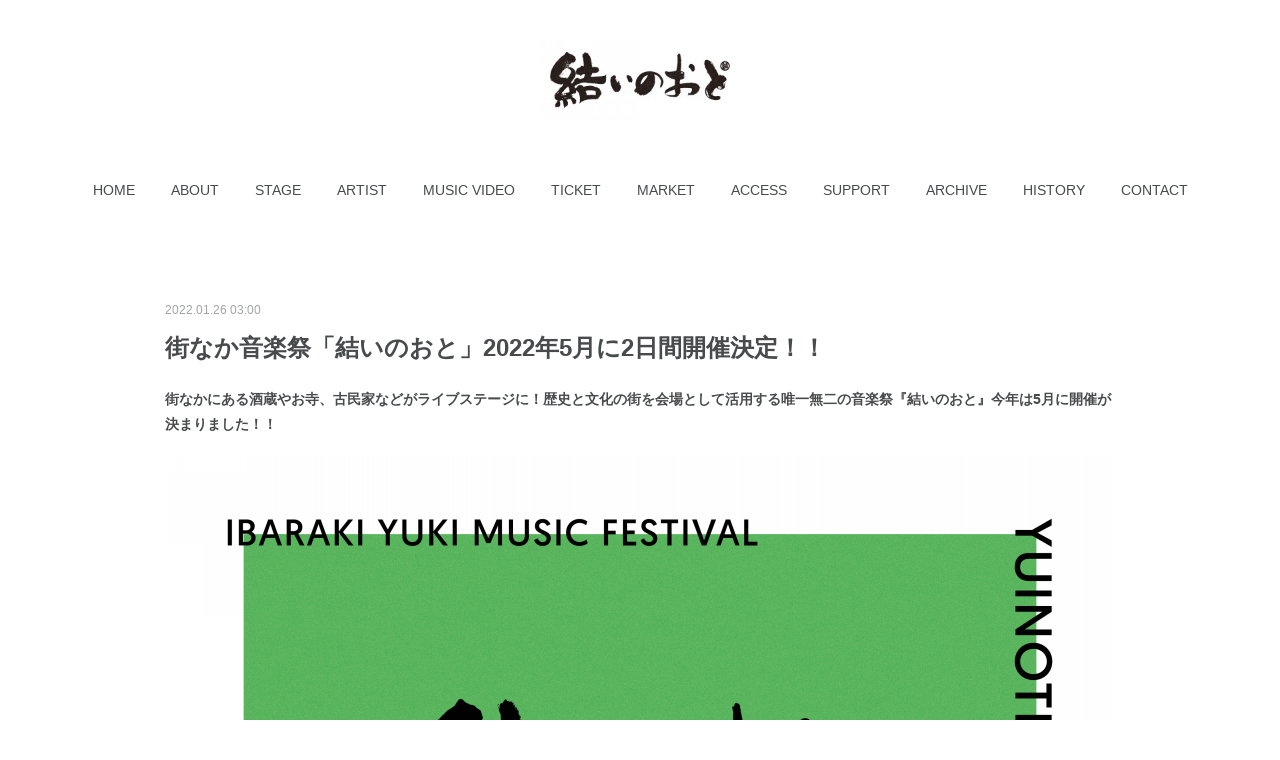

--- FILE ---
content_type: text/html; charset=utf-8
request_url: https://www.yuinote.jp/posts/32091233
body_size: 12285
content:
<!doctype html>

            <html lang="ja" data-reactroot=""><head><meta charSet="UTF-8"/><meta http-equiv="X-UA-Compatible" content="IE=edge"/><meta name="viewport" content="width=device-width,user-scalable=no,initial-scale=1.0,minimum-scale=1.0,maximum-scale=1.0"/><title data-react-helmet="true">街なか音楽祭「結いのおと」2022年5月に2日間開催決定！！ | 結いのおと</title><link data-react-helmet="true" rel="canonical" href="https://www.yuinote.jp/posts/32091233/"/><meta name="description" content="街なかにある酒蔵やお寺、古民家などがライブステージに！歴史と文化の街を会場として活用する唯一無二の音楽祭『結いのおと』今年は5月に開催が決まりました！！"/><meta property="fb:app_id" content="522776621188656"/><meta property="og:url" content="https://www.yuinote.jp/posts/32091233"/><meta property="og:type" content="article"/><meta property="og:title" content="街なか音楽祭「結いのおと」2022年5月に2日間開催決定！！"/><meta property="og:description" content="街なかにある酒蔵やお寺、古民家などがライブステージに！歴史と文化の街を会場として活用する唯一無二の音楽祭『結いのおと』今年は5月に開催が決まりました！！"/><meta property="og:image" content="https://cdn.amebaowndme.com/madrid-prd/madrid-web/images/sites/400962/9549a58b8439e182d295a4ed26940f78_57e3bac543a83161780d39b3528e69cc.png"/><meta property="og:site_name" content="結いのおと"/><meta property="og:locale" content="ja_JP"/><meta name="twitter:card" content="summary_large_image"/><meta name="twitter:site" content="@amebaownd"/><meta name="twitter:creator" content="@yuiproject"/><meta name="twitter:title" content="街なか音楽祭「結いのおと」2022年5月に2日間開催決定！！ | 結いのおと"/><meta name="twitter:description" content="街なかにある酒蔵やお寺、古民家などがライブステージに！歴史と文化の街を会場として活用する唯一無二の音楽祭『結いのおと』今年は5月に開催が決まりました！！"/><meta name="twitter:image" content="https://cdn.amebaowndme.com/madrid-prd/madrid-web/images/sites/400962/9549a58b8439e182d295a4ed26940f78_57e3bac543a83161780d39b3528e69cc.png"/><meta name="twitter:app:id:iphone" content="911640835"/><meta name="twitter:app:url:iphone" content="amebaownd://public/sites/400962/posts/32091233"/><meta name="twitter:app:id:googleplay" content="jp.co.cyberagent.madrid"/><meta name="twitter:app:url:googleplay" content="amebaownd://public/sites/400962/posts/32091233"/><meta name="twitter:app:country" content="US"/><link rel="amphtml" href="https://amp.amebaownd.com/posts/32091233"/><link rel="alternate" type="application/rss+xml" title="結いのおと" href="https://www.yuinote.jp/rss.xml"/><link rel="alternate" type="application/atom+xml" title="結いのおと" href="https://www.yuinote.jp/atom.xml"/><link rel="sitemap" type="application/xml" title="Sitemap" href="/sitemap.xml"/><link href="https://static.amebaowndme.com/madrid-frontend/css/user.min-a66be375c.css" rel="stylesheet" type="text/css"/><link href="https://static.amebaowndme.com/madrid-frontend/css/belle/index.min-a66be375c.css" rel="stylesheet" type="text/css"/><link rel="icon" href="https://cdn.amebaowndme.com/madrid-prd/madrid-web/images/sites/400962/78f302801e9daa707677ee5dd1159e5e_4c73d80979f01eac21a6888b9f7969b4.png?width=32&amp;height=32"/><link rel="apple-touch-icon" href="https://cdn.amebaowndme.com/madrid-prd/madrid-web/images/sites/400962/78f302801e9daa707677ee5dd1159e5e_4c73d80979f01eac21a6888b9f7969b4.png?width=180&amp;height=180"/><style id="site-colors" charSet="UTF-8">.u-nav-clr {
  color: #484b4c;
}
.u-nav-bdr-clr {
  border-color: #484b4c;
}
.u-nav-bg-clr {
  background-color: #dddddd;
}
.u-nav-bg-bdr-clr {
  border-color: #dddddd;
}
.u-site-clr {
  color: ;
}
.u-base-bg-clr {
  background-color: #ffffff;
}
.u-btn-clr {
  color: #aaaaaa;
}
.u-btn-clr:hover,
.u-btn-clr--active {
  color: rgba(170,170,170, 0.7);
}
.u-btn-clr--disabled,
.u-btn-clr:disabled {
  color: rgba(170,170,170, 0.5);
}
.u-btn-bdr-clr {
  border-color: #bbbbbb;
}
.u-btn-bdr-clr:hover,
.u-btn-bdr-clr--active {
  border-color: rgba(187,187,187, 0.7);
}
.u-btn-bdr-clr--disabled,
.u-btn-bdr-clr:disabled {
  border-color: rgba(187,187,187, 0.5);
}
.u-btn-bg-clr {
  background-color: #bbbbbb;
}
.u-btn-bg-clr:hover,
.u-btn-bg-clr--active {
  background-color: rgba(187,187,187, 0.7);
}
.u-btn-bg-clr--disabled,
.u-btn-bg-clr:disabled {
  background-color: rgba(187,187,187, 0.5);
}
.u-txt-clr {
  color: #484b4c;
}
.u-txt-clr--lv1 {
  color: rgba(72,75,76, 0.7);
}
.u-txt-clr--lv2 {
  color: rgba(72,75,76, 0.5);
}
.u-txt-clr--lv3 {
  color: rgba(72,75,76, 0.3);
}
.u-txt-bg-clr {
  background-color: #eceded;
}
.u-lnk-clr,
.u-clr-area a {
  color: #ea535d;
}
.u-lnk-clr:visited,
.u-clr-area a:visited {
  color: rgba(234,83,93, 0.7);
}
.u-lnk-clr:hover,
.u-clr-area a:hover {
  color: rgba(234,83,93, 0.5);
}
.u-ttl-blk-clr {
  color: #484b4c;
}
.u-ttl-blk-bdr-clr {
  border-color: #484b4c;
}
.u-ttl-blk-bdr-clr--lv1 {
  border-color: #dadbdb;
}
.u-bdr-clr {
  border-color: #dddddd;
}
.u-acnt-bdr-clr {
  border-color: #333333;
}
.u-acnt-bg-clr {
  background-color: #333333;
}
body {
  background-color: #ffffff;
}
blockquote {
  color: rgba(72,75,76, 0.7);
  border-left-color: #dddddd;
};</style><style id="user-css" charSet="UTF-8">/**
 * @media all
 * 全体に適用したいCSSを記述してください。
 */
/*
.btn__item {
  border-radius: 24px;
}
*/
.page__main{
max-width: 950px;
}

.blog-body__text h2, 
.txt h2{
    font-size: 1.8rem;
    line-height: 2.4rem;
    font-family: YuGothic, /* Mac用 */ 'Yu Gothic', /* Windows用 */ sans-serif;
}

.heading-lv2__text{
  font-size: 2.2rem;
    text-align: left;
    padding: 5px 0px 5px 3px;
    border-bottom: solid 1px #e2e2e2;
  border-top:none; 
}

.heading-lv2__text span{
border-top-style:none;
}

.btn__item{
position: relative;
    text-decoration: none;
    display: inline-block;
    background: #333;
    color: #fff;
    padding: 10px 40px 10px
px
 30px;
    border-radius: 25px;
    text-align: center;
    outline: none;
    transition: ease .2s;
}

.btn__item:hover{
  background:#555;
};</style><style media="screen and (max-width: 800px)" id="user-sp-css" charSet="UTF-8">/**
 * @media (max-width: 800px)
 * 画面幅が800px以下のスマートフォン、タブレット用のCSSを記述してください。
 */
/*
.btn__item {
  border-radius: 24px;
}
*/;</style><script>
              (function(i,s,o,g,r,a,m){i['GoogleAnalyticsObject']=r;i[r]=i[r]||function(){
              (i[r].q=i[r].q||[]).push(arguments)},i[r].l=1*new Date();a=s.createElement(o),
              m=s.getElementsByTagName(o)[0];a.async=1;a.src=g;m.parentNode.insertBefore(a,m)
              })(window,document,'script','//www.google-analytics.com/analytics.js','ga');
            </script></head><body id="mdrd-a66be375c" class="u-txt-clr u-base-bg-clr theme-belle plan-premium hide-owndbar "><noscript><iframe src="//www.googletagmanager.com/ns.html?id=GTM-PXK9MM" height="0" width="0" style="display:none;visibility:hidden"></iframe></noscript><script>
            (function(w,d,s,l,i){w[l]=w[l]||[];w[l].push({'gtm.start':
            new Date().getTime(),event:'gtm.js'});var f=d.getElementsByTagName(s)[0],
            j=d.createElement(s),dl=l!='dataLayer'?'&l='+l:'';j.async=true;j.src=
            '//www.googletagmanager.com/gtm.js?id='+i+dl;f.parentNode.insertBefore(j,f);
            })(window,document, 'script', 'dataLayer', 'GTM-PXK9MM');
            </script><div id="content"><div class="page " data-reactroot=""><div class="page__outer"><div class="page__inner u-base-bg-clr"><header class="page__header header"><div class="header__inner u-nav-bg-bdr-clr"><div class="site-icon"><div><img alt=""/></div></div><nav role="navigation" class="header__nav global-nav js-nav-overflow-criterion "><ul class="global-nav__list u-base-bg-clr u-nav-bg-bdr-clr "><li role="button" class="global-nav__item u-nav-bg-bdr-clr js-nav-item "><a target="" class="u-nav-clr u-font u-nav-bdr-clr" href="/">HOME</a></li><li role="button" class="global-nav__item u-nav-bg-bdr-clr js-nav-item "><a target="" class="u-nav-clr u-font u-nav-bdr-clr" href="/pages/1518542/page_201712251452">ABOUT</a></li><li role="button" class="global-nav__item u-nav-bg-bdr-clr js-nav-item "><a target="" class="u-nav-clr u-font u-nav-bdr-clr" href="/pages/1518653/page_201712251548">STAGE</a></li><li role="button" class="global-nav__item u-nav-bg-bdr-clr js-nav-item "><a target="" class="u-nav-clr u-font u-nav-bdr-clr" href="/pages/8572808/page_202412130149">ARTIST</a></li><li role="button" class="global-nav__item u-nav-bg-bdr-clr js-nav-item "><a target="" class="u-nav-clr u-font u-nav-bdr-clr" href="/pages/8572697/page_202412130101">MUSIC VIDEO</a></li><li role="button" class="global-nav__item u-nav-bg-bdr-clr js-nav-item "><a target="" class="u-nav-clr u-font u-nav-bdr-clr" href="/pages/1518864/static">TICKET</a></li><li role="button" class="global-nav__item u-nav-bg-bdr-clr js-nav-item "><a target="" class="u-nav-clr u-font u-nav-bdr-clr" href="/pages/8561516/page_202412091425">MARKET</a></li><li role="button" class="global-nav__item u-nav-bg-bdr-clr js-nav-item "><a target="" class="u-nav-clr u-font u-nav-bdr-clr" href="/pages/1518520/page_201712251445">ACCESS</a></li><li role="button" class="global-nav__item u-nav-bg-bdr-clr js-nav-item "><a target="" class="u-nav-clr u-font u-nav-bdr-clr" href="/pages/1504984/page_201603171850">SUPPORT</a></li><li role="button" class="global-nav__item u-nav-bg-bdr-clr js-nav-item "><a target="" class="u-nav-clr u-font u-nav-bdr-clr" href="/pages/6087863/page_202205262016">ARCHIVE</a></li><li role="button" class="global-nav__item u-nav-bg-bdr-clr js-nav-item "><a target="" class="u-nav-clr u-font u-nav-bdr-clr" href="/pages/1518506/page_201712251440">HISTORY</a></li><li role="button" class="global-nav__item u-nav-bg-bdr-clr js-nav-item "><a href="https://form.run/@info-yuiproject-1629692600" target="_blank" class="u-nav-clr u-font u-nav-bdr-clr">CONTACT</a></li></ul></nav><button class="header__icon icon icon--menu2 u-nav-clr"></button></div></header><div><div class="page__main--outer"><div role="main" class="page__main page__main--blog-detail"><div class="section"><div class="blog-article-outer"><article class="blog-article"><div class="blog-article__inner"><div class="blog-article__header"><time class="blog-article__date u-txt-clr u-txt-clr--lv2" dateTime="2022-01-26T03:00:08Z">2022.01.26 03:00</time></div><div class="blog-article__content"><div class="blog-article__title blog-title"><h1 class="blog-title__text u-txt-clr">街なか音楽祭「結いのおと」2022年5月に2日間開催決定！！</h1></div><div class="blog-article__body blog-body"><div class="blog-body__item"><div class="blog-body__text u-txt-clr u-clr-area" data-block-type="text"><p><b>街なかにある酒蔵やお寺、古民家などがライブステージに！歴史と文化の街を会場として活用する唯一無二の音楽祭『結いのおと』今年は5月に開催が決まりました！！</b></p></div></div><div class="blog-body__item"><div class="img img__item-- img__item--fit"><div><img alt=""/></div></div></div><div class="blog-body__item"><div class="blog-body__text u-txt-clr u-clr-area" data-block-type="text"><p class="">今年も街なか音楽祭「結いのおと」開催させていただきます！日程は5月7日（土）8日（日）とＧＷの後半2日間。2年間のコロナ禍開催の経験も活かしながら、今年はライブ会場も少し増やせたらと思っています。出演者はもちろん、関連企画など今後の発表についてもどうぞお楽しみにしてください！！</p><p class=""><br></p><p class="">今年で9年目となる今回、これから実行委員メンバー全員で楽しみながらしっかりと準備していきます。今年も皆さまのご支援ご協力賜りますようよろしくお願いいたします！</p></div></div><div class="blog-body__item"><hr class="divider u-bdr-clr"/></div><div class="blog-body__item"><div class="blog-body__text u-txt-clr u-clr-area" data-block-type="text"><p><b>街なか音楽祭『結いのおと-YUINOTE-』    </b></p><p>歴史とロマンが息づく街、茨城結城。</p><p>新緑かがやき広がる頃、歴史ある街並みに点在する魅力的な空間がステージになり音が街を包み込みます。ゆっくりとした時間が流れる情緒ある結城の街で開催される音楽祭。</p><p>ニューノーマルな時代に寄り添いながらも、のんびりと街歩きを楽しみながら上質な音楽に出会う、特別な時間をお過ごしください。</p><p><br></p><p class=""><b>-The date-</b></p><p class="">2022.5.7(sat)/8(sun) ※雨天決行・荒天中止</p><p class="">【第1部】5.7(sat)11:00～18:00</p><p class="">【結いの宴】5.7(sat)18:00～20:00</p><p>【第2部】5.8(sun)11:00～19:00</p><p><b>‐Stage‐</b></p><p>茨城県結城市北部市街地　(酒蔵、寺社、紬問屋、古民家やカフェなど)</p><p>※コロナウイルス感染症対策のため、 全てのライブは人数制限があり・客席入れ替え制になります。</p><p>※会場は予告なしに変更となる場合があります。</p><p class=""><b>- Play guide-</b></p><p>3月上旬よりPeatix・協賛店舗にて販売開始</p><p><b>-Artist-</b></p><p>coming Soon!</p><p><b>-Info-</b></p><p>結いプロジェクト事務局‪(平日‪9:00-16:00‬)</p><p>Mail: info@yuiproject.org 　HP:http://www.yuinote.jp</p><p>※各会場へのお問合せはご遠慮ください。</p><p>※感染防止対策のガイドラインについてはHPをご確認ください。</p><p><br></p><p>主催：㈱TMO結城</p><p>企画運営：結いプロジェクト</p><p>後援：結城市・結城商工会議所・結城市商業地域づくり連合会</p><p>協力：奥順㈱・㈱武勇・称名寺・弘経寺・孝顕寺・結城市内金融機関・結城市の皆さま</p></div></div><div class="blog-body__item"><hr class="divider u-bdr-clr"/></div></div></div><div class="blog-article__footer"><div class="bloginfo"><div class="bloginfo__category bloginfo-category"><ul class="bloginfo-category__list bloginfo-category-list"><li class="bloginfo-category-list__item"><a class="u-txt-clr u-txt-clr--lv2" href="/posts/categories/970466">お知らせ<!-- -->(<!-- -->59<!-- -->)</a></li></ul></div></div><div class="reblog-btn-outer"><div class="reblog-btn-body"><button class="reblog-btn"><span class="reblog-btn__inner"><span class="icon icon--reblog2"></span></span></button></div></div></div></div><div class="complementary-outer complementary-outer--slot2"><div class="complementary complementary--shareButton "><div class="block-type--shareButton"><div class="share share--circle share--circle-5"><button class="share__btn--facebook share__btn share__btn--circle"><span aria-hidden="true" class="icon--facebook icon"></span></button><button class="share__btn--twitter share__btn share__btn--circle"><span aria-hidden="true" class="icon--twitter icon"></span></button><button class="share__btn--hatenabookmark share__btn share__btn--circle"><span aria-hidden="true" class="icon--hatenabookmark icon"></span></button><button class="share__btn--pocket share__btn share__btn--circle"><span aria-hidden="true" class="icon--pocket icon"></span></button><button class="share__btn--googleplus share__btn share__btn--circle"><span aria-hidden="true" class="icon--googleplus icon"></span></button></div></div></div><div class="complementary complementary--siteFollow "><div class="block-type--siteFollow"><div class="site-follow u-bdr-clr"><div class="site-follow__img"><div><img alt=""/></div></div><div class="site-follow__body"><p class="site-follow__title u-txt-clr"><span class="site-follow__title-inner ">結いのおと</span></p><p class="site-follow__text u-txt-clr u-txt-clr--lv1">日常を旅する音楽祭「結いのおと」。2026年4月18日(土)19日(日)茨城県結城市北部市街地にて開催！</p><div class="site-follow__btn-outer"><button class="site-follow__btn site-follow__btn--yet"><div class="site-follow__btn-text"><span aria-hidden="true" class="site-follow__icon icon icon--plus"></span>フォロー</div></button></div></div></div></div></div><div class="complementary complementary--relatedPosts "><div class="block-type--relatedPosts"></div></div><div class="complementary complementary--postPrevNext "><div class="block-type--postPrevNext"><div class="pager pager--type1"><ul class="pager__list"><li class="pager__item pager__item--prev pager__item--bg"><a class="pager__item-inner " style="background-image:url(https://cdn.amebaowndme.com/madrid-prd/madrid-web/images/sites/400962/d663bc231c587e1567bca10dc90ab233_82bd6555cb7aea81eed62d3e3ae6619a.jpg?width=400)" href="/posts/32320946"><time class="pager__date " dateTime="2022-02-10T15:00:57Z">2022.02.10 15:00</time><div><span class="pager__description ">第1弾 出演アーティスト発表します！</span></div><span aria-hidden="true" class="pager__icon icon icon--disclosure-l4 "></span></a></li><li class="pager__item pager__item--next pager__item--bg"><a class="pager__item-inner " style="background-image:url(https://i.ytimg.com/vi/Zlo4A0Lh4i8/hqdefault.jpg)" href="/posts/28349986"><time class="pager__date " dateTime="2021-12-25T08:13:41Z">2021.12.25 08:13</time><div><span class="pager__description ">アフタムービー公開します！</span></div><span aria-hidden="true" class="pager__icon icon icon--disclosure-r4 "></span></a></li></ul></div></div></div></div><div class="blog-article__comment"><div class="comment-list js-comment-list"><div><p class="comment-count u-txt-clr u-txt-clr--lv2"><span>0</span>コメント</p><ul><li class="comment-list__item comment-item js-comment-form"><div class="comment-item__body"><form class="comment-item__form u-bdr-clr "><div class="comment-item__form-head"><textarea type="text" id="post-comment" maxLength="1100" placeholder="コメントする..." class="comment-item__input"></textarea></div><div class="comment-item__form-foot"><p class="comment-item__count-outer"><span class="comment-item__count ">1000</span> / 1000</p><button type="submit" disabled="" class="comment-item__submit">投稿</button></div></form></div></li></ul></div></div></div><div class="pswp" tabindex="-1" role="dialog" aria-hidden="true"><div class="pswp__bg"></div><div class="pswp__scroll-wrap"><div class="pswp__container"><div class="pswp__item"></div><div class="pswp__item"></div><div class="pswp__item"></div></div><div class="pswp__ui pswp__ui--hidden"><div class="pswp__top-bar"><div class="pswp__counter"></div><button class="pswp__button pswp__button--close" title="Close (Esc)"></button><button class="pswp__button pswp__button--share" title="Share"></button><button class="pswp__button pswp__button--fs" title="Toggle fullscreen"></button><button class="pswp__button pswp__button--zoom" title="Zoom in/out"></button><div class="pswp__preloader"><div class="pswp__preloader__icn"><div class="pswp__preloader__cut"><div class="pswp__preloader__donut"></div></div></div></div></div><div class="pswp__share-modal pswp__share-modal--hidden pswp__single-tap"><div class="pswp__share-tooltip"></div></div><div class="pswp__button pswp__button--close pswp__close"><span class="pswp__close__item pswp__close"></span><span class="pswp__close__item pswp__close"></span></div><div class="pswp__bottom-bar"><button class="pswp__button pswp__button--arrow--left js-lightbox-arrow" title="Previous (arrow left)"></button><button class="pswp__button pswp__button--arrow--right js-lightbox-arrow" title="Next (arrow right)"></button></div><div class=""><div class="pswp__caption"><div class="pswp__caption"></div><div class="pswp__caption__link"><a class="js-link"></a></div></div></div></div></div></div></article></div></div></div></div></div><footer role="contentinfo" class="page__footer footer" style="opacity:1 !important;visibility:visible !important;text-indent:0 !important;overflow:visible !important;position:static !important"><div class="footer__inner u-bdr-clr " style="opacity:1 !important;visibility:visible !important;text-indent:0 !important;overflow:visible !important;display:block !important;transform:none !important"><div class="footer__item u-bdr-clr" style="opacity:1 !important;visibility:visible !important;text-indent:0 !important;overflow:visible !important;display:block !important;transform:none !important"><p class="footer__copyright u-font"><small class="u-txt-clr u-txt-clr--lv2 u-font" style="color:rgba(72,75,76, 0.5) !important">Copyright © 2026 YUIPROJECT. All Rights Reserved.</small></p></div></div></footer></div></div><div class="toast"></div></div></div><script charSet="UTF-8">window.mdrdEnv="prd";</script><script charSet="UTF-8">window.INITIAL_STATE={"authenticate":{"authCheckCompleted":false,"isAuthorized":false},"blogPostReblogs":{},"category":{},"currentSite":{"fetching":false,"status":null,"site":{}},"shopCategory":{},"categories":{},"notifications":{},"page":{},"paginationTitle":{},"postArchives":{},"postComments":{"32091233":{"data":[],"pagination":{"total":0,"offset":0,"limit":3,"cursors":{"after":"","before":""}},"fetching":false},"submitting":false,"postStatus":null},"postDetail":{"postDetail-blogPostId:32091233":{"fetching":false,"loaded":true,"meta":{"code":200},"data":{"id":"32091233","userId":"545252","siteId":"400962","status":"publish","title":"街なか音楽祭「結いのおと」2022年5月に2日間開催決定！！","contents":[{"type":"text","format":"html","value":"\u003Cp\u003E\u003Cb\u003E街なかにある酒蔵やお寺、古民家などがライブステージに！歴史と文化の街を会場として活用する唯一無二の音楽祭『結いのおと』今年は5月に開催が決まりました！！\u003C\u002Fb\u003E\u003C\u002Fp\u003E"},{"type":"image","fit":true,"scale":1,"align":"","url":"https:\u002F\u002Fcdn.amebaowndme.com\u002Fmadrid-prd\u002Fmadrid-web\u002Fimages\u002Fsites\u002F400962\u002F9549a58b8439e182d295a4ed26940f78_57e3bac543a83161780d39b3528e69cc.png","link":"","width":3000,"height":2000,"target":"_self","lightboxIndex":0},{"type":"text","format":"html","value":"\u003Cp class=\"\"\u003E今年も街なか音楽祭「結いのおと」開催させていただきます！日程は5月7日（土）8日（日）とＧＷの後半2日間。2年間のコロナ禍開催の経験も活かしながら、今年はライブ会場も少し増やせたらと思っています。出演者はもちろん、関連企画など今後の発表についてもどうぞお楽しみにしてください！！\u003C\u002Fp\u003E\u003Cp class=\"\"\u003E\u003Cbr\u003E\u003C\u002Fp\u003E\u003Cp class=\"\"\u003E今年で9年目となる今回、これから実行委員メンバー全員で楽しみながらしっかりと準備していきます。今年も皆さまのご支援ご協力賜りますようよろしくお願いいたします！\u003C\u002Fp\u003E"},{"type":"divider"},{"type":"text","format":"html","value":"\u003Cp\u003E\u003Cb\u003E街なか音楽祭『結いのおと-YUINOTE-』    \u003C\u002Fb\u003E\u003C\u002Fp\u003E\u003Cp\u003E歴史とロマンが息づく街、茨城結城。\u003C\u002Fp\u003E\u003Cp\u003E新緑かがやき広がる頃、歴史ある街並みに点在する魅力的な空間がステージになり音が街を包み込みます。ゆっくりとした時間が流れる情緒ある結城の街で開催される音楽祭。\u003C\u002Fp\u003E\u003Cp\u003Eニューノーマルな時代に寄り添いながらも、のんびりと街歩きを楽しみながら上質な音楽に出会う、特別な時間をお過ごしください。\u003C\u002Fp\u003E\u003Cp\u003E\u003Cbr\u003E\u003C\u002Fp\u003E\u003Cp class=\"\"\u003E\u003Cb\u003E-The date-\u003C\u002Fb\u003E\u003C\u002Fp\u003E\u003Cp class=\"\"\u003E2022.5.7(sat)\u002F8(sun) ※雨天決行・荒天中止\u003C\u002Fp\u003E\u003Cp class=\"\"\u003E【第1部】5.7(sat)11:00～18:00\u003C\u002Fp\u003E\u003Cp class=\"\"\u003E【結いの宴】5.7(sat)18:00～20:00\u003C\u002Fp\u003E\u003Cp\u003E【第2部】5.8(sun)11:00～19:00\u003C\u002Fp\u003E\u003Cp\u003E\u003Cb\u003E‐Stage‐\u003C\u002Fb\u003E\u003C\u002Fp\u003E\u003Cp\u003E茨城県結城市北部市街地　(酒蔵、寺社、紬問屋、古民家やカフェなど)\u003C\u002Fp\u003E\u003Cp\u003E※コロナウイルス感染症対策のため、 全てのライブは人数制限があり・客席入れ替え制になります。\u003C\u002Fp\u003E\u003Cp\u003E※会場は予告なしに変更となる場合があります。\u003C\u002Fp\u003E\u003Cp class=\"\"\u003E\u003Cb\u003E- Play guide-\u003C\u002Fb\u003E\u003C\u002Fp\u003E\u003Cp\u003E3月上旬よりPeatix・協賛店舗にて販売開始\u003C\u002Fp\u003E\u003Cp\u003E\u003Cb\u003E-Artist-\u003C\u002Fb\u003E\u003C\u002Fp\u003E\u003Cp\u003Ecoming Soon!\u003C\u002Fp\u003E\u003Cp\u003E\u003Cb\u003E-Info-\u003C\u002Fb\u003E\u003C\u002Fp\u003E\u003Cp\u003E結いプロジェクト事務局‪(平日‪9:00-16:00‬)\u003C\u002Fp\u003E\u003Cp\u003EMail: info@yuiproject.org 　HP:http:\u002F\u002Fwww.yuinote.jp\u003C\u002Fp\u003E\u003Cp\u003E※各会場へのお問合せはご遠慮ください。\u003C\u002Fp\u003E\u003Cp\u003E※感染防止対策のガイドラインについてはHPをご確認ください。\u003C\u002Fp\u003E\u003Cp\u003E\u003Cbr\u003E\u003C\u002Fp\u003E\u003Cp\u003E主催：㈱TMO結城\u003C\u002Fp\u003E\u003Cp\u003E企画運営：結いプロジェクト\u003C\u002Fp\u003E\u003Cp\u003E後援：結城市・結城商工会議所・結城市商業地域づくり連合会\u003C\u002Fp\u003E\u003Cp\u003E協力：奥順㈱・㈱武勇・称名寺・弘経寺・孝顕寺・結城市内金融機関・結城市の皆さま\u003C\u002Fp\u003E"},{"type":"divider"}],"urlPath":"","publishedUrl":"https:\u002F\u002Fwww.yuinote.jp\u002Fposts\u002F32091233","ogpDescription":"","ogpImageUrl":"","contentFiltered":"","viewCount":0,"commentCount":0,"reblogCount":0,"prevBlogPost":{"id":"32320946","title":"第1弾 出演アーティスト発表します！","summary":"2022.5.7sat.8sun「結いのおと」第1弾 出演アーティスト10組を発表します！今回も多彩なアーティストが結城の街なかに！どんなステージになるのか今から楽しみですね◎ ","imageUrl":"https:\u002F\u002Fcdn.amebaowndme.com\u002Fmadrid-prd\u002Fmadrid-web\u002Fimages\u002Fsites\u002F400962\u002Fd663bc231c587e1567bca10dc90ab233_82bd6555cb7aea81eed62d3e3ae6619a.jpg","publishedAt":"2022-02-10T15:00:57Z"},"nextBlogPost":{"id":"28349986","title":"アフタムービー公開します！","summary":"【街なか音楽祭「結いのおと-令和三年編-」公開！！】今年は何かと煙たがられていた音楽フェス。そんな音楽フェスが街の魅力に光を、結いのおとが内外との接点となりこの街の魅力に触れるきっかけに。そんな今回の開催の様子を切り取った素晴らしい動画ができました。※ぜひ音楽祭の動画なので\"サウンドオン♪\"にして見てくださいね。ステージメインの動画でもこの雰囲気を構成しているのは、紛れもなく全関係者の皆さまと創ったもの。ありがとうございます！！ ちなみにBGMは出演者からではなく、Jambo Lacquer & Olive Oilの「CHANCE」を使用させていただきました。（ジャンボさん、ありがとうございます！！）選曲はすごく大事な部分なので正直悩みましたが・・曲調もドラマチック、リリックもコロナ禍に書いたの？ってくらいハマっていたのと、何よりこのネガティブしかないタイミングもある意味\"チャンス\"と捉え、いまできる事を精一杯やろう！と開催への決断に大きな後押しとなった曲でした。ぜひ、そんなリリックも感じながら見ていただけたら嬉しいです！という事で拡散大歓迎！シェアよろしくお願いします！！完全版URLはコチラから→https:\u002F\u002Fyoutu.be\u002FZlo4A0Lh4i8 街なか音楽祭「結いのおと-令和三年編-」【MOVIE CREDIT】Music：『CHANCE』Jambo Lacquer & Olive OilDirector : Tsuji Shogo Film and Chief Editor : Teppei Iwagami Creative direction : Hiroaki Kobayashi Special thanks ：Purveyors","imageUrl":"https:\u002F\u002Fi.ytimg.com\u002Fvi\u002FZlo4A0Lh4i8\u002Fhqdefault.jpg","publishedAt":"2021-12-25T08:13:41Z"},"rebloggedPost":false,"blogCategories":[{"id":"970466","siteId":"400962","label":"お知らせ","publishedCount":59,"createdAt":"2017-12-18T08:45:15Z","updatedAt":"2026-01-13T08:41:28Z"}],"user":{"id":"545252","nickname":"結いプロジェクト","description":"","official":false,"photoUrl":"https:\u002F\u002Fprofile-api.ameba.jp\u002Fv2\u002Fas\u002Fg4c6591eda1c45db3d6794caf0f506913104118a\u002FprofileImage?cat=300","followingCount":2,"createdAt":"2017-12-18T08:42:21Z","updatedAt":"2026-01-13T02:18:07Z"},"updateUser":{"id":"545252","nickname":"結いプロジェクト","description":"","official":false,"photoUrl":"https:\u002F\u002Fprofile-api.ameba.jp\u002Fv2\u002Fas\u002Fg4c6591eda1c45db3d6794caf0f506913104118a\u002FprofileImage?cat=300","followingCount":2,"createdAt":"2017-12-18T08:42:21Z","updatedAt":"2026-01-13T02:18:07Z"},"comments":{"pagination":{"total":0,"offset":0,"limit":3,"cursors":{"after":"","before":""}},"data":[]},"publishedAt":"2022-01-26T03:00:08Z","createdAt":"2022-01-26T02:08:10Z","updatedAt":"2022-02-06T15:12:55Z","version":5}}},"postList":{},"shopList":{},"shopItemDetail":{},"pureAd":{},"keywordSearch":{},"proxyFrame":{"loaded":false},"relatedPostList":{},"route":{"route":{"path":"\u002Fposts\u002F:blog_post_id","component":function Connect(props, context) {
        _classCallCheck(this, Connect);

        var _this = _possibleConstructorReturn(this, _Component.call(this, props, context));

        _this.version = version;
        _this.store = props.store || context.store;

        (0, _invariant2["default"])(_this.store, 'Could not find "store" in either the context or ' + ('props of "' + connectDisplayName + '". ') + 'Either wrap the root component in a <Provider>, ' + ('or explicitly pass "store" as a prop to "' + connectDisplayName + '".'));

        var storeState = _this.store.getState();
        _this.state = { storeState: storeState };
        _this.clearCache();
        return _this;
      },"route":{"id":"0","type":"blog_post_detail","idForType":"0","title":"","urlPath":"\u002Fposts\u002F:blog_post_id","isHomePage":false}},"params":{"blog_post_id":"32091233"},"location":{"pathname":"\u002Fposts\u002F32091233","search":"","hash":"","action":"POP","key":"uuyfyl","query":{}}},"siteConfig":{"tagline":"日常を旅する音楽祭「結いのおと」。2026年4月18日(土)19日(日)茨城県結城市北部市街地にて開催！","title":"結いのおと","copyright":"Copyright © 2026 YUIPROJECT. All Rights Reserved.","iconUrl":"https:\u002F\u002Fcdn.amebaowndme.com\u002Fmadrid-prd\u002Fmadrid-web\u002Fimages\u002Fsites\u002F400962\u002Ffc1fe546c29324d757e7fb0bcbadc072_800326c339c5eda8a98f86a5b10ccd97.jpg","logoUrl":"https:\u002F\u002Fcdn.amebaowndme.com\u002Fmadrid-prd\u002Fmadrid-web\u002Fimages\u002Fsites\u002F400962\u002F697f068a45e7edbaff8371d5c68f0811_758a4fd11e7facab598b130bbdc557f4.jpg","coverImageUrl":"https:\u002F\u002Fcdn.amebaowndme.com\u002Fmadrid-prd\u002Fmadrid-web\u002Fimages\u002Fsites\u002F400962\u002Fae44ac826d2bf7b27965ce712f278827_0c143638964ff8c24834363faf4e0ebd.png","homePageId":"1504982","siteId":"400962","siteCategoryIds":[337],"themeId":"8","theme":"belle","shopId":"","openedShop":false,"shop":{"law":{"userType":"","corporateName":"","firstName":"","lastName":"","zipCode":"","prefecture":"","address":"","telNo":"","aboutContact":"","aboutPrice":"","aboutPay":"","aboutService":"","aboutReturn":""},"privacyPolicy":{"operator":"","contact":"","collectAndUse":"","restrictionToThirdParties":"","supervision":"","disclosure":"","cookie":""}},"user":{"id":"545252","nickname":"結いプロジェクト","photoUrl":"","createdAt":"2017-12-18T08:42:21Z","updatedAt":"2026-01-13T02:18:07Z"},"commentApproval":"accept","plan":{"id":"6","name":"premium-annual","ownd_header":true,"powered_by":true,"pure_ads":true},"verifiedType":"general","navigations":[{"title":"HOME","urlPath":".\u002F","target":"_self","pageId":"1504982"},{"title":"ABOUT","urlPath":".\u002Fpages\u002F1518542\u002Fpage_201712251452","target":"_self","pageId":"1518542"},{"title":"STAGE","urlPath":".\u002Fpages\u002F1518653\u002Fpage_201712251548","target":"_self","pageId":"1518653"},{"title":"ARTIST","urlPath":".\u002Fpages\u002F8572808\u002Fpage_202412130149","target":"_self","pageId":"8572808"},{"title":"MUSIC VIDEO","urlPath":".\u002Fpages\u002F8572697\u002Fpage_202412130101","target":"_self","pageId":"8572697"},{"title":"TICKET","urlPath":".\u002Fpages\u002F1518864\u002Fstatic","target":"_self","pageId":"1518864"},{"title":"MARKET","urlPath":".\u002Fpages\u002F8561516\u002Fpage_202412091425","target":"_self","pageId":"8561516"},{"title":"ACCESS","urlPath":".\u002Fpages\u002F1518520\u002Fpage_201712251445","target":"_self","pageId":"1518520"},{"title":"SUPPORT","urlPath":".\u002Fpages\u002F1504984\u002Fpage_201603171850","target":"_self","pageId":"1504984"},{"title":"ARCHIVE","urlPath":".\u002Fpages\u002F6087863\u002Fpage_202205262016","target":"_self","pageId":"6087863"},{"title":"HISTORY","urlPath":".\u002Fpages\u002F1518506\u002Fpage_201712251440","target":"_self","pageId":"1518506"},{"title":"CONTACT","urlPath":"https:\u002F\u002Fform.run\u002F@info-yuiproject-1629692600","target":"_blank","pageId":"0"}],"routings":[{"id":"0","type":"blog","idForType":"0","title":"","urlPath":"\u002Fposts\u002Fpage\u002F:page_num","isHomePage":false},{"id":"0","type":"blog_post_archive","idForType":"0","title":"","urlPath":"\u002Fposts\u002Farchives\u002F:yyyy\u002F:mm","isHomePage":false},{"id":"0","type":"blog_post_archive","idForType":"0","title":"","urlPath":"\u002Fposts\u002Farchives\u002F:yyyy\u002F:mm\u002Fpage\u002F:page_num","isHomePage":false},{"id":"0","type":"blog_post_category","idForType":"0","title":"","urlPath":"\u002Fposts\u002Fcategories\u002F:category_id","isHomePage":false},{"id":"0","type":"blog_post_category","idForType":"0","title":"","urlPath":"\u002Fposts\u002Fcategories\u002F:category_id\u002Fpage\u002F:page_num","isHomePage":false},{"id":"0","type":"author","idForType":"0","title":"","urlPath":"\u002Fauthors\u002F:user_id","isHomePage":false},{"id":"0","type":"author","idForType":"0","title":"","urlPath":"\u002Fauthors\u002F:user_id\u002Fpage\u002F:page_num","isHomePage":false},{"id":"0","type":"blog_post_category","idForType":"0","title":"","urlPath":"\u002Fposts\u002Fcategory\u002F:category_id","isHomePage":false},{"id":"0","type":"blog_post_category","idForType":"0","title":"","urlPath":"\u002Fposts\u002Fcategory\u002F:category_id\u002Fpage\u002F:page_num","isHomePage":false},{"id":"0","type":"blog_post_detail","idForType":"0","title":"","urlPath":"\u002Fposts\u002F:blog_post_id","isHomePage":false},{"id":"0","type":"keywordSearch","idForType":"0","title":"","urlPath":"\u002Fsearch\u002Fq\u002F:query","isHomePage":false},{"id":"0","type":"keywordSearch","idForType":"0","title":"","urlPath":"\u002Fsearch\u002Fq\u002F:query\u002Fpage\u002F:page_num","isHomePage":false},{"id":"8572808","type":"static","idForType":"0","title":"ARTIST","urlPath":"\u002Fpages\u002F8572808\u002F","isHomePage":false},{"id":"8572808","type":"static","idForType":"0","title":"ARTIST","urlPath":"\u002Fpages\u002F8572808\u002F:url_path","isHomePage":false},{"id":"8572697","type":"static","idForType":"0","title":"MUSIC VIDEO","urlPath":"\u002Fpages\u002F8572697\u002F","isHomePage":false},{"id":"8572697","type":"static","idForType":"0","title":"MUSIC VIDEO","urlPath":"\u002Fpages\u002F8572697\u002F:url_path","isHomePage":false},{"id":"8561516","type":"static","idForType":"0","title":"MARKET","urlPath":"\u002Fpages\u002F8561516\u002F","isHomePage":false},{"id":"8561516","type":"static","idForType":"0","title":"MARKET","urlPath":"\u002Fpages\u002F8561516\u002F:url_path","isHomePage":false},{"id":"8561509","type":"static","idForType":"0","title":"ARTIST","urlPath":"\u002Fpages\u002F8561509\u002F","isHomePage":false},{"id":"8561509","type":"static","idForType":"0","title":"ARTIST","urlPath":"\u002Fpages\u002F8561509\u002F:url_path","isHomePage":false},{"id":"7454025","type":"static","idForType":"0","title":"TIME TABLE","urlPath":"\u002Fpages\u002F7454025\u002F","isHomePage":false},{"id":"7454025","type":"static","idForType":"0","title":"TIME TABLE","urlPath":"\u002Fpages\u002F7454025\u002F:url_path","isHomePage":false},{"id":"6087863","type":"static","idForType":"0","title":"ARCHIVE","urlPath":"\u002Fpages\u002F6087863\u002F","isHomePage":false},{"id":"6087863","type":"static","idForType":"0","title":"ARCHIVE","urlPath":"\u002Fpages\u002F6087863\u002F:url_path","isHomePage":false},{"id":"5220584","type":"static","idForType":"0","title":"CONTACT","urlPath":"\u002Fpages\u002F5220584\u002F","isHomePage":false},{"id":"5220584","type":"static","idForType":"0","title":"CONTACT","urlPath":"\u002Fpages\u002F5220584\u002F:url_path","isHomePage":false},{"id":"5069401","type":"static","idForType":"0","title":"MARKET","urlPath":"\u002Fpages\u002F5069401\u002F","isHomePage":false},{"id":"5069401","type":"static","idForType":"0","title":"MARKET","urlPath":"\u002Fpages\u002F5069401\u002F:url_path","isHomePage":false},{"id":"4199640","type":"static","idForType":"0","title":"GUIDELINE(COVID-19)","urlPath":"\u002Fpages\u002F4199640\u002F","isHomePage":false},{"id":"4199640","type":"static","idForType":"0","title":"GUIDELINE(COVID-19)","urlPath":"\u002Fpages\u002F4199640\u002F:url_path","isHomePage":false},{"id":"1518864","type":"static","idForType":"0","title":"TICKET","urlPath":"\u002Fpages\u002F1518864\u002F","isHomePage":false},{"id":"1518864","type":"static","idForType":"0","title":"TICKET","urlPath":"\u002Fpages\u002F1518864\u002F:url_path","isHomePage":false},{"id":"1518653","type":"static","idForType":"0","title":"STAGE","urlPath":"\u002Fpages\u002F1518653\u002F","isHomePage":false},{"id":"1518653","type":"static","idForType":"0","title":"STAGE","urlPath":"\u002Fpages\u002F1518653\u002F:url_path","isHomePage":false},{"id":"1518542","type":"static","idForType":"0","title":"ABOUT","urlPath":"\u002Fpages\u002F1518542\u002F","isHomePage":false},{"id":"1518542","type":"static","idForType":"0","title":"ABOUT","urlPath":"\u002Fpages\u002F1518542\u002F:url_path","isHomePage":false},{"id":"1518520","type":"static","idForType":"0","title":"ACCESS","urlPath":"\u002Fpages\u002F1518520\u002F","isHomePage":false},{"id":"1518520","type":"static","idForType":"0","title":"ACCESS","urlPath":"\u002Fpages\u002F1518520\u002F:url_path","isHomePage":false},{"id":"1518506","type":"static","idForType":"0","title":"HISTORY","urlPath":"\u002Fpages\u002F1518506\u002F","isHomePage":false},{"id":"1518506","type":"static","idForType":"0","title":"HISTORY","urlPath":"\u002Fpages\u002F1518506\u002F:url_path","isHomePage":false},{"id":"1504984","type":"static","idForType":"0","title":"SUPPORT","urlPath":"\u002Fpages\u002F1504984\u002F","isHomePage":false},{"id":"1504984","type":"static","idForType":"0","title":"SUPPORT","urlPath":"\u002Fpages\u002F1504984\u002F:url_path","isHomePage":false},{"id":"1504982","type":"blog","idForType":"0","title":"HOME","urlPath":"\u002Fpages\u002F1504982\u002F","isHomePage":true},{"id":"1504982","type":"blog","idForType":"0","title":"HOME","urlPath":"\u002Fpages\u002F1504982\u002F:url_path","isHomePage":true},{"id":"1504982","type":"blog","idForType":"0","title":"HOME","urlPath":"\u002F","isHomePage":true}],"siteColors":{"navigationBackground":"#dddddd","navigationText":"#484b4c","siteTitleText":"","background":"#ffffff","buttonBackground":"#bbbbbb","buttonText":"#aaaaaa","text":"#484b4c","link":"#ea535d","titleBlock":"#484b4c","border":"#dddddd","accent":"#333333"},"wovnioAttribute":"","useAuthorBlock":false,"twitterHashtags":"結いのおと","createdAt":"2017-12-18T08:43:54Z","seoTitle":"街なか音楽祭「結いのおと」","isPreview":false,"siteCategory":[{"id":"337","label":"メディア"}],"previewPost":null,"previewShopItem":null,"hasAmebaIdConnection":false,"serverTime":"2026-02-03T15:21:15Z","complementaries":{"2":{"contents":{"layout":{"rows":[{"columns":[{"blocks":[{"type":"shareButton","design":"circle","providers":["facebook","twitter","hatenabookmark","pocket","googleplus"]},{"type":"siteFollow","description":""},{"type":"relatedPosts","layoutType":"listl","showHeading":true,"heading":"関連記事","limit":3},{"type":"postPrevNext","showImage":true}]}]}]}},"created_at":"2017-12-18T08:43:54Z","updated_at":"2017-12-18T08:45:16Z"},"11":{"contents":{"layout":{"rows":[{"columns":[{"blocks":[{"type":"keywordSearch","showHeading":false,"heading":""},{"type":"post","mode":"summary","title":"POPULAR","buttonTitle":"もっと見る","limit":3,"layoutType":"sidebarm","categoryIds":"0","showTitle":true,"showButton":true,"sortType":"recent"},{"type":"postsCategory","heading":"カテゴリ","showHeading":true,"showCount":true,"design":"tagcloud"},{"type":"postsArchive","heading":"アーカイブ","showHeading":true,"design":"accordion"}]}]}]}},"created_at":"2017-12-18T08:43:54Z","updated_at":"2017-12-18T08:45:16Z"}},"siteColorsCss":".u-nav-clr {\n  color: #484b4c;\n}\n.u-nav-bdr-clr {\n  border-color: #484b4c;\n}\n.u-nav-bg-clr {\n  background-color: #dddddd;\n}\n.u-nav-bg-bdr-clr {\n  border-color: #dddddd;\n}\n.u-site-clr {\n  color: ;\n}\n.u-base-bg-clr {\n  background-color: #ffffff;\n}\n.u-btn-clr {\n  color: #aaaaaa;\n}\n.u-btn-clr:hover,\n.u-btn-clr--active {\n  color: rgba(170,170,170, 0.7);\n}\n.u-btn-clr--disabled,\n.u-btn-clr:disabled {\n  color: rgba(170,170,170, 0.5);\n}\n.u-btn-bdr-clr {\n  border-color: #bbbbbb;\n}\n.u-btn-bdr-clr:hover,\n.u-btn-bdr-clr--active {\n  border-color: rgba(187,187,187, 0.7);\n}\n.u-btn-bdr-clr--disabled,\n.u-btn-bdr-clr:disabled {\n  border-color: rgba(187,187,187, 0.5);\n}\n.u-btn-bg-clr {\n  background-color: #bbbbbb;\n}\n.u-btn-bg-clr:hover,\n.u-btn-bg-clr--active {\n  background-color: rgba(187,187,187, 0.7);\n}\n.u-btn-bg-clr--disabled,\n.u-btn-bg-clr:disabled {\n  background-color: rgba(187,187,187, 0.5);\n}\n.u-txt-clr {\n  color: #484b4c;\n}\n.u-txt-clr--lv1 {\n  color: rgba(72,75,76, 0.7);\n}\n.u-txt-clr--lv2 {\n  color: rgba(72,75,76, 0.5);\n}\n.u-txt-clr--lv3 {\n  color: rgba(72,75,76, 0.3);\n}\n.u-txt-bg-clr {\n  background-color: #eceded;\n}\n.u-lnk-clr,\n.u-clr-area a {\n  color: #ea535d;\n}\n.u-lnk-clr:visited,\n.u-clr-area a:visited {\n  color: rgba(234,83,93, 0.7);\n}\n.u-lnk-clr:hover,\n.u-clr-area a:hover {\n  color: rgba(234,83,93, 0.5);\n}\n.u-ttl-blk-clr {\n  color: #484b4c;\n}\n.u-ttl-blk-bdr-clr {\n  border-color: #484b4c;\n}\n.u-ttl-blk-bdr-clr--lv1 {\n  border-color: #dadbdb;\n}\n.u-bdr-clr {\n  border-color: #dddddd;\n}\n.u-acnt-bdr-clr {\n  border-color: #333333;\n}\n.u-acnt-bg-clr {\n  background-color: #333333;\n}\nbody {\n  background-color: #ffffff;\n}\nblockquote {\n  color: rgba(72,75,76, 0.7);\n  border-left-color: #dddddd;\n}","siteFont":{"id":"3","name":"Helvetica"},"siteCss":"\u002F**\n * @media all\n * 全体に適用したいCSSを記述してください。\n *\u002F\n\u002F*\n.btn__item {\n  border-radius: 24px;\n}\n*\u002F\n.page__main{\nmax-width: 950px;\n}\n\n.blog-body__text h2, \n.txt h2{\n    font-size: 1.8rem;\n    line-height: 2.4rem;\n    font-family: YuGothic, \u002F* Mac用 *\u002F 'Yu Gothic', \u002F* Windows用 *\u002F sans-serif;\n}\n\n.heading-lv2__text{\n  font-size: 2.2rem;\n    text-align: left;\n    padding: 5px 0px 5px 3px;\n    border-bottom: solid 1px #e2e2e2;\n  border-top:none; \n}\n\n.heading-lv2__text span{\nborder-top-style:none;\n}\n\n.btn__item{\nposition: relative;\n    text-decoration: none;\n    display: inline-block;\n    background: #333;\n    color: #fff;\n    padding: 10px 40px 10px\npx\n 30px;\n    border-radius: 25px;\n    text-align: center;\n    outline: none;\n    transition: ease .2s;\n}\n\n.btn__item:hover{\n  background:#555;\n}","siteSpCss":"\u002F**\n * @media (max-width: 800px)\n * 画面幅が800px以下のスマートフォン、タブレット用のCSSを記述してください。\n *\u002F\n\u002F*\n.btn__item {\n  border-radius: 24px;\n}\n*\u002F","meta":{"Title":"街なか音楽祭「結いのおと」2022年5月に2日間開催決定！！ | 街なか音楽祭「結いのおと」","Description":"街なかにある酒蔵やお寺、古民家などがライブステージに！歴史と文化の街を会場として活用する唯一無二の音楽祭『結いのおと』今年は5月に開催が決まりました！！","Keywords":"","Noindex":false,"Nofollow":false,"CanonicalUrl":"https:\u002F\u002Fwww.yuinote.jp\u002Fposts\u002F32091233","AmpHtml":"https:\u002F\u002Famp.amebaownd.com\u002Fposts\u002F32091233","DisabledFragment":false,"OgMeta":{"Type":"article","Title":"街なか音楽祭「結いのおと」2022年5月に2日間開催決定！！","Description":"街なかにある酒蔵やお寺、古民家などがライブステージに！歴史と文化の街を会場として活用する唯一無二の音楽祭『結いのおと』今年は5月に開催が決まりました！！","Image":"https:\u002F\u002Fcdn.amebaowndme.com\u002Fmadrid-prd\u002Fmadrid-web\u002Fimages\u002Fsites\u002F400962\u002F9549a58b8439e182d295a4ed26940f78_57e3bac543a83161780d39b3528e69cc.png","SiteName":"結いのおと","Locale":"ja_JP"},"DeepLinkMeta":{"Ios":{"Url":"amebaownd:\u002F\u002Fpublic\u002Fsites\u002F400962\u002Fposts\u002F32091233","AppStoreId":"911640835","AppName":"Ameba Ownd"},"Android":{"Url":"amebaownd:\u002F\u002Fpublic\u002Fsites\u002F400962\u002Fposts\u002F32091233","AppName":"Ameba Ownd","Package":"jp.co.cyberagent.madrid"},"WebUrl":"https:\u002F\u002Fwww.yuinote.jp\u002Fposts\u002F32091233"},"TwitterCard":{"Type":"summary_large_image","Site":"@amebaownd","Creator":"@yuiproject","Title":"街なか音楽祭「結いのおと」2022年5月に2日間開催決定！！ | 結いのおと","Description":"街なかにある酒蔵やお寺、古民家などがライブステージに！歴史と文化の街を会場として活用する唯一無二の音楽祭『結いのおと』今年は5月に開催が決まりました！！","Image":"https:\u002F\u002Fcdn.amebaowndme.com\u002Fmadrid-prd\u002Fmadrid-web\u002Fimages\u002Fsites\u002F400962\u002F9549a58b8439e182d295a4ed26940f78_57e3bac543a83161780d39b3528e69cc.png"},"TwitterAppCard":{"CountryCode":"US","IPhoneAppId":"911640835","AndroidAppPackageName":"jp.co.cyberagent.madrid","CustomUrl":"amebaownd:\u002F\u002Fpublic\u002Fsites\u002F400962\u002Fposts\u002F32091233"},"SiteName":"結いのおと","ImageUrl":"https:\u002F\u002Fcdn.amebaowndme.com\u002Fmadrid-prd\u002Fmadrid-web\u002Fimages\u002Fsites\u002F400962\u002F9549a58b8439e182d295a4ed26940f78_57e3bac543a83161780d39b3528e69cc.png","FacebookAppId":"522776621188656","InstantArticleId":"","FaviconUrl":"https:\u002F\u002Fcdn.amebaowndme.com\u002Fmadrid-prd\u002Fmadrid-web\u002Fimages\u002Fsites\u002F400962\u002F78f302801e9daa707677ee5dd1159e5e_4c73d80979f01eac21a6888b9f7969b4.png?width=32&height=32","AppleTouchIconUrl":"https:\u002F\u002Fcdn.amebaowndme.com\u002Fmadrid-prd\u002Fmadrid-web\u002Fimages\u002Fsites\u002F400962\u002F78f302801e9daa707677ee5dd1159e5e_4c73d80979f01eac21a6888b9f7969b4.png?width=180&height=180","RssItems":[{"title":"結いのおと","url":"https:\u002F\u002Fwww.yuinote.jp\u002Frss.xml"}],"AtomItems":[{"title":"結いのおと","url":"https:\u002F\u002Fwww.yuinote.jp\u002Fatom.xml"}]},"googleConfig":{"TrackingCode":"","SiteVerificationCode":""},"lanceTrackingUrl":"","FRM_ID_SIGNUP":"c.ownd-sites_r.ownd-sites_400962","landingPageParams":{"domain":"www.yuinote.jp","protocol":"https","urlPath":"\u002Fposts\u002F32091233"}},"siteFollow":{},"siteServiceTokens":{},"snsFeed":{},"toastMessages":{"messages":[]},"user":{"loaded":false,"me":{}},"userSites":{"fetching":null,"sites":[]},"userSiteCategories":{}};</script><script src="https://static.amebaowndme.com/madrid-metro/js/belle-c961039a0e890b88fbda.js" charSet="UTF-8"></script><style charSet="UTF-8">      .u-font {
        font-family: Helvetica, Arial, sans-serif;
      }    </style></body></html>